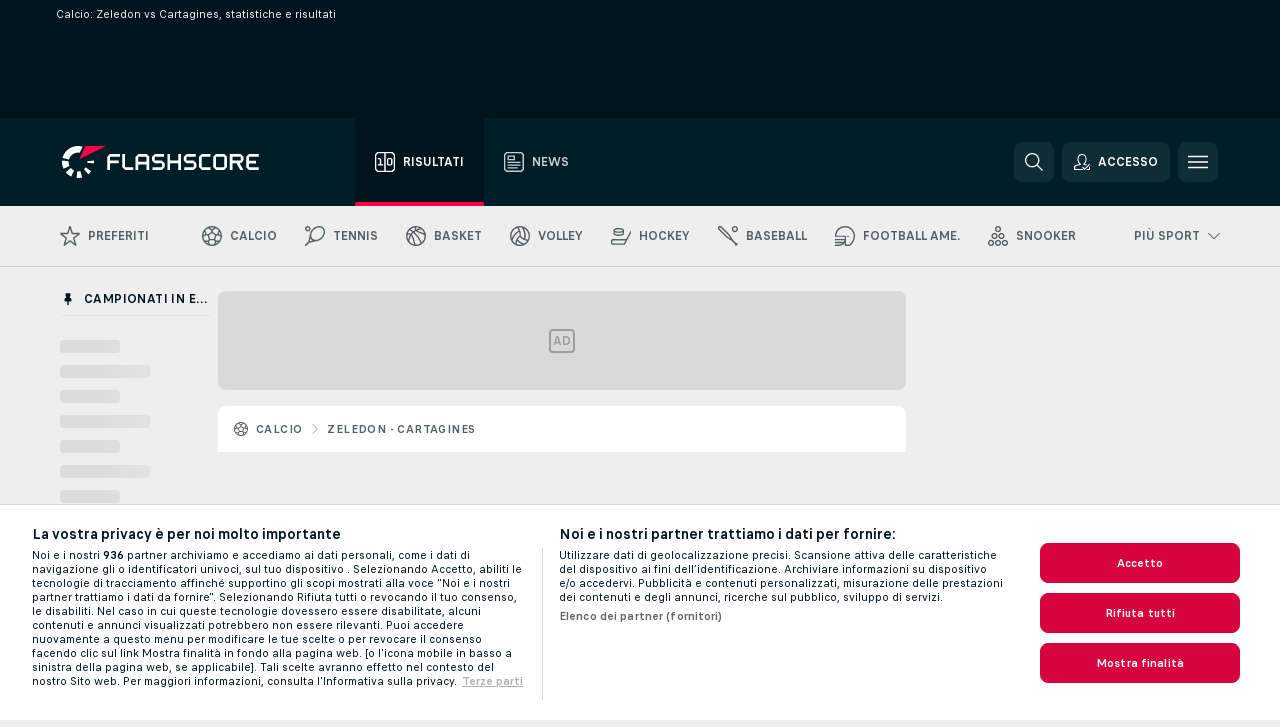

--- FILE ---
content_type: text/javascript; charset=utf-8
request_url: https://www.flashscore.it/x/js/translations-h2hlandingpage.6.c9998d14.js
body_size: 2025
content:
window.translations = Object.assign(window.translations || {}, {"TRANS_ADVERTISEMENT":"Pubblicità","TRANS_AMERICAN_FOOTBALL_TEAM_ON_BALL":"In Possesso Palla","TRANS_BADMINTON_SERVING_PLAYER":"Giocatore al Servizio","TRANS_BASEBALL_BATTING_TEAM":"Squadra in battuta","TRANS_BASEBALL_PITCHING_TEAM":"Squadra al Lancio","TRANS_BEACH_VOLLEYBALL_SERVING_TEAM":"Squadra al servizio","TRANS_CLICK_FOR_MATCH_DETAIL":"Clicca per i dettagli dell'incontro!","TRANS_CLICK_TO_AUDIO_COMMENTS":"Cronaca audio disponibile per questa partita","TRANS_CLICK_TO_SEE_LINEUPS":"Clicca qui per vedere le formazioni!","TRANS_DARTS_LEG":"Leg","TRANS_DARTS_PLAYING_PLAYER":"Giocatore al lancio","TRANS_DETAIL_BOOKMARK_URL_IDENT_H2H_AWAY":"fuori","TRANS_DETAIL_BOOKMARK_URL_IDENT_H2H_HOME":"casa","TRANS_DETAIL_BOOKMARK_URL_IDENT_H2H_ODI":"odi","TRANS_DETAIL_BOOKMARK_URL_IDENT_H2H_OVERALL":"totale","TRANS_DETAIL_BOOKMARK_URL_IDENT_H2H_T20":"t20","TRANS_DETAIL_BOOKMARK_URL_IDENT_H2H_TEST":"test","TRANS_DETAIL_BOOKMARK_URL_IDENT_LINEUPS":"formazioni","TRANS_DETAIL_BOOKMARK_URL_IDENT_SUMMARY":"riassunto","TRANS_DETAIL_NEWS_TIME_HOURS":"%s h fa","TRANS_DETAIL_NEWS_TIME_MINUTES":"%s min fa","TRANS_DETAIL_NEWS_TIME_YESTERDAY":"Ieri","TRANS_DETAIL_TITLE_SHOW_PROFILE":"Mostra profilo","TRANS_DRAW":"Nulla","TRANS_DRAW_SHORT":"N","TRANS_FSNEWS_COMMERCIAL_LABEL":"Contenuto sponsorizzato","TRANS_FSNEWS_LAST_UPDATE":"Aggiornato","TRANS_FSNEWS_MENTIONS_TITLE":"Citazioni","TRANS_H2H_LP_TODAYS_MATCH":"Partita di oggi","TRANS_H2H_PALPITES_PREVIEW":"preview","TRANS_LAST_MATCH":"Ultimo incontro","TRANS_LEGAL_AGE_BANNER_AGREE":"Soy mayor de 18 años","TRANS_LEGAL_AGE_BANNER_DESCRIPTION":"Para sacar el máximo partido de nuestro contenido, incluidas las cuotas, por favor, confirma tu\nedad.","TRANS_LEGAL_AGE_BANNER_DISAGREE":"Soy menor de 18 años","TRANS_LEGAL_AGE_BANNER_HEADLINE":"Disfruta al máximo de [project_name]","TRANS_LEGAL_AGE_BANNER_RANGE_DISAGREE":"I’m 18 to 23","TRANS_LEGAL_AGE_MODAL_AGE_QUESTION":"¿Eres mayor de edad?","TRANS_LEGAL_AGE_MODAL_HEADER":"Sección solo 18+","TRANS_LEGAL_AGE_MODAL_LEGAL_NOTICE":"La sección \"apuestas deportivas\" de [project_name] está estrictamente limitada a aquellos usuarios mayores de edad (18 años o más).","TRANS_LEGAL_AGE_MODAL_NO":"No","TRANS_LEGAL_AGE_MODAL_YES":"Si","TRANS_LIVE_STREAMING":"Streaming Live","TRANS_LOST":"Persa","TRANS_LOST_SHORT":"P","TRANS_MATCH_LIST_NOT_FOUND":"Nessun incontro trovato.","TRANS_MATCH_PREVIEW_SHOW_MORE":"Mostra l'anteprima completa","TRANS_MATCH_PREVIEW_TITLE":"Clicca per vedere l'anteprima della partita!","TRANS_MOD_REWRITE_FS_NEWS":"news","TRANS_NEWFEATURE_TITLE_FSNEWS":"Flashscore News","TRANS_NEWS_ARTICLE_COMMERCIAL_LABEL":"TRANS_NEWS_ARTICLE_COMMERCIAL_LABEL","TRANS_NEWS_ARTICLE_LAST_UPDATE":"TRANS_NEWS_ARTICLE_LAST_UPDATE","TRANS_NEWS_ARTICLE_MENTIONS_TITLE":"TRANS_NEWS_ARTICLE_MENTIONS_TITLE","TRANS_NEWS_ARTICLE_PROJECT_NAME":"TRANS_NEWS_ARTICLE_PROJECT_NAME","TRANS_NEWS_ARTICLE_PROJECT_URL":"TRANS_NEWS_ARTICLE_PROJECT_URL","TRANS_NEWS_ARTICLE_TIME_HOURS":"TRANS_NEWS_ARTICLE_TIME_HOURS","TRANS_NEWS_ARTICLE_TIME_JUST_NOW":"TRANS_NEWS_ARTICLE_TIME_JUST_NOW","TRANS_NEWS_ARTICLE_TIME_MINUTES":"TRANS_NEWS_ARTICLE_TIME_MINUTES","TRANS_NEWS_ARTICLE_TIME_YESTERDAY":"TRANS_NEWS_ARTICLE_TIME_YESTERDAY","TRANS_NEWS_JUST_NOW":"Adesso","TRANS_NEXT_MATCH":"Prossimo incontro","TRANS_ODDS_ADD_TO_BOOKMAKER_BETSLIP":"","TRANS_ODDS_COMPARISON_1":"1","TRANS_ODDS_COMPARISON_2":"2","TRANS_ODDS_COMPARISON_BASEBALL_SPREAD":"","TRANS_ODDS_COMPARISON_HANDICAP":"Handicap","TRANS_ODDS_COMPARISON_HOCKEY_SPREAD":"","TRANS_ODDS_COMPARISON_X":"X","TRANS_ODDS_FORMAT":"Formato quote","TRANS_ODDS_POWERED_BY":"","TRANS_ODDS_REMOVED_BY_BOOKMAKER":"Quota rimossa dal bookmaker.","TRANS_ODDS_SIDE_AWAY":"Away","TRANS_ODDS_SIDE_AWAY_SHORT":"A","TRANS_ODDS_SIDE_HOME":"Home","TRANS_ODDS_SIDE_HOME_SHORT":"H","TRANS_PESAPALLO_BATTING_TEAM":"Squadra in battuta","TRANS_PESAPALLO_PITCHING_TEAM":"Squadra al Lancio","TRANS_PLAYER_PROFILE_URL":"\/giocatore\/","TRANS_PROJECT_NAME":"Flashscore.it","TRANS_PROJECT_URL":"https:\/\/www.flashscore.it\/","TRANS_SHOW_MORE_MATCHES":"Mostra più incontri","TRANS_SPORT_URL":"TRANS_SPORT_URL","TRANS_TABLE_TENNIS_SERVING_PLAYER":"Giocatore al Servizio","TRANS_TEAM_NEWS":"News","TRANS_TENNIS_SERVING_PLAYER":"Giocatore al Servizio","TRANS_TOOLTIP_AFTER_EXTRA_TIME":"TRANS_TOOLTIP_AFTER_EXTRA_TIME","TRANS_TOOLTIP_AFTER_PENALTIES":"TRANS_TOOLTIP_AFTER_PENALTIES","TRANS_UNSUPPORTED_BROWSER_BUTTON":"Vai a %s","TRANS_URL_AMERICAN_FOOTBALL":"\/football-americano\/","TRANS_URL_AUSSIE_RULES":"\/football-australiano\/","TRANS_URL_BADMINTON":"\/badminton\/","TRANS_URL_BANDY":"\/bandy\/","TRANS_URL_BASEBALL":"\/baseball\/","TRANS_URL_BASKETBALL":"\/basket\/","TRANS_URL_BEACH_SOCCER":"\/beach-soccer\/","TRANS_URL_BEACH_VOLLEYBALL":"\/beach-volley\/","TRANS_URL_BOOKMAKER_LINK":"\/bookmaker\/","TRANS_URL_BOXING":"\/boxe\/","TRANS_URL_CRICKET":"\/cricket\/","TRANS_URL_CYCLING":"\/ciclismo\/","TRANS_URL_DARTS":"\/freccette\/","TRANS_URL_ESPORTS":"\/esports\/","TRANS_URL_FIELD_HOCKEY":"\/hockey-su-prato\/","TRANS_URL_FLOORBALL":"\/unihockey\/","TRANS_URL_FUTSAL":"\/calcio-a-5\/","TRANS_URL_GOLF":"\/golf\/","TRANS_URL_HANDBALL":"\/pallamano\/","TRANS_URL_HOCKEY":"\/hockey\/","TRANS_URL_HORSE_RACING":"\/ippica\/","TRANS_URL_IDENT_TENNIS_ALL_SURFACES":"tutte-le-superfici","TRANS_URL_IDENT_TENNIS_CLAY":"terra-battuta","TRANS_URL_IDENT_TENNIS_GRASS":"erba","TRANS_URL_IDENT_TENNIS_HARD":"cemento","TRANS_URL_KABADDI":"\/kabaddi\/","TRANS_URL_MATCH_DETAIL":"\/partita\/","TRANS_URL_MMA":"\/mma\/","TRANS_URL_MOTORSPORT":"\/motori\/","TRANS_URL_MOTORSPORT_AUTO_RACING":"\/auto\/","TRANS_URL_MOTORSPORT_MOTO_RACING":"\/moto\/","TRANS_URL_NETBALL":"\/netball\/","TRANS_URL_PESAPALLO":"\/pesapallo\/","TRANS_URL_RUGBY_LEAGUE":"\/rugby-a-13\/","TRANS_URL_RUGBY_UNION":"\/rugby\/","TRANS_URL_SNOOKER":"\/snooker\/","TRANS_URL_SOCCER":"\/calcio\/","TRANS_URL_TABLE_TENNIS":"\/tennistavolo\/","TRANS_URL_TEAM":"\/squadra\/","TRANS_URL_TENNIS":"\/tennis\/","TRANS_URL_VOLLEYBALL":"\/volley\/","TRANS_URL_WATER_POLO":"\/pallanuoto\/","TRANS_URL_WINTER_SPORTS":"\/sport-invernali\/","TRANS_URL_WINTER_SPORTS_ALPINE_SKIING":"\/sci-alpino\/","TRANS_URL_WINTER_SPORTS_BIATHLON":"\/biathlon\/","TRANS_URL_WINTER_SPORTS_CROSS_COUNTRY":"\/sci-di-fondo\/","TRANS_URL_WINTER_SPORTS_SKI_JUMPING":"\/salto-con-gli-sci\/","TRANS_VOLLEYBALL_SERVING_TEAM":"Squadra al servizio","TRANS_WIN":"Vinta","TRANS_WIN_SHORT":"V"});